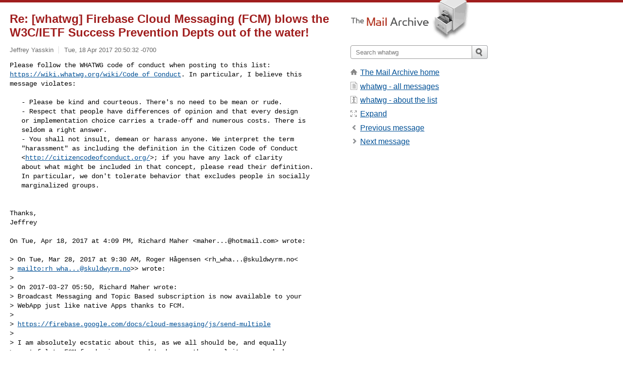

--- FILE ---
content_type: text/html; charset=utf-8
request_url: https://www.mail-archive.com/whatwg@lists.whatwg.org/msg40012.html
body_size: 5517
content:
<!DOCTYPE html>
<html lang="en">
<head>
<title>Re: [whatwg] Firebase Cloud Messaging (FCM) blows the W3C/IETF Success Prevention Depts out of the water!</title>
<meta name="viewport" content="width=device-width, initial-scale=1">
<link rel="apple-touch-icon" sizes="114x114" href="/apple-touch-icon-114x114.png">
<link rel="apple-touch-icon" sizes="72x72" href="/apple-touch-icon-72x72.png">
<link rel="apple-touch-icon" sizes="57x57" href="/apple-touch-icon-57x57.png">
<link rel="shortcut icon" href="/favicon.ico">
<link rel="contents" href="index.html#40012" id="c">
<link rel="index" href="maillist.html#40012" id="i">
<link rel="prev" href="msg40009.html" id="p">
<link rel="next" href="msg40010.html" id="n">
<link rel="canonical" href="https://www.mail-archive.com/whatwg@lists.whatwg.org/msg40012.html">
<link rel="stylesheet" href="/normalize.css" media="screen">
<link rel="stylesheet" href="/master.css" media="screen">

<!--[if lt IE 9]>
<link rel="stylesheet" href="/ie.css" media="screen">
<![endif]-->
</head>
<body>
<script language="javascript" type="text/javascript">
document.onkeydown = NavigateThrough;
function NavigateThrough (event)
{
  if (!document.getElementById) return;
  if (window.event) event = window.event;
  if (event.target.tagName == 'INPUT') return;
  if (event.ctrlKey || event.metaKey) return;
  var link = null;
  switch (event.keyCode ? event.keyCode : event.which ? event.which : null) {
    case 74:
    case 80:
      link = document.getElementById ('p');
      break;
    case 75:
    case 78:
      link = document.getElementById ('n');
      break;
    case 69:
      link = document.getElementById ('e');
      break;
    }
  if (link && link.href) document.location = link.href;
}
</script>
<div itemscope itemtype="http://schema.org/Article" class="container">
<div class="skipLink">
<a href="#nav">Skip to site navigation (Press enter)</a>
</div>
<div class="content" role="main">
<div class="msgHead">
<h1>
<span class="subject"><a href="/search?l=whatwg@lists.whatwg.org&amp;q=subject:%22Re%5C%3A+%5C%5Bwhatwg%5C%5D+Firebase+Cloud+Messaging+%5C%28FCM%5C%29+blows+the+W3C%5C%2FIETF+Success+Prevention+Depts+out+of+the+water%5C%21%22&amp;o=newest" rel="nofollow"><span itemprop="name">Re: [whatwg] Firebase Cloud Messaging (FCM) blows the W3C/IETF Success Prevention Depts out of the water!</span></a></span>
</h1>
<p class="darkgray font13">
<span class="sender pipe"><a href="/search?l=whatwg@lists.whatwg.org&amp;q=from:%22Jeffrey+Yasskin%22" rel="nofollow"><span itemprop="author" itemscope itemtype="http://schema.org/Person"><span itemprop="name">Jeffrey Yasskin</span></span></a></span>
<span class="date"><a href="/search?l=whatwg@lists.whatwg.org&amp;q=date:20170418" rel="nofollow">Tue, 18 Apr 2017 20:50:32 -0700</a></span>
</p>
</div>
<div itemprop="articleBody" class="msgBody">
<!--X-Body-of-Message-->
<pre>Please follow the WHATWG code of conduct when posting to this list:
<a  rel="nofollow" href="https://wiki.whatwg.org/wiki/Code_of_Conduct">https://wiki.whatwg.org/wiki/Code_of_Conduct</a>. In particular, I believe this
message violates:</pre><pre>

   - Please be kind and courteous. There's no need to be mean or rude.
   - Respect that people have differences of opinion and that every design
   or implementation choice carries a trade-off and numerous costs. There is
   seldom a right answer.
   - You shall not insult, demean or harass anyone. We interpret the term
   &quot;harassment&quot; as including the definition in the Citizen Code of Conduct
   &lt;<a  rel="nofollow" href="http://citizencodeofconduct.org/">http://citizencodeofconduct.org/</a>&gt;; if you have any lack of clarity
   about what might be included in that concept, please read their definition.
   In particular, we don't tolerate behavior that excludes people in socially
   marginalized groups.


Thanks,
Jeffrey

On Tue, Apr 18, 2017 at 4:09 PM, Richard Maher &lt;<a href="/cdn-cgi/l/email-protection" class="__cf_email__" data-cfemail="bcd1ddd4d9ce929292fcd4d3c8d1ddd5d092dfd3d1">[email&#160;protected]</a>&gt; wrote:

&gt; On Tue, Mar 28, 2017 at 9:30 AM, Roger Hågensen &lt;<a href="/cdn-cgi/l/email-protection" class="__cf_email__" data-cfemail="b0c2d8efc7d8d19e9e9ef0c3dbc5dcd4c7c9c2dd9ededf">[email&#160;protected]</a>&lt;
&gt; <a rel="nofollow" href="/cdn-cgi/l/email-protection#592b31062e3138777777192a322c353d2e202b34773736">mailto:<span class="__cf_email__" data-cfemail="2f5d477058474e0101016f5c445a434b58565d42014140">[email&#160;protected]</span></a>&gt;&gt; wrote:
&gt;
&gt; On 2017-03-27 05:50, Richard Maher wrote:
&gt; Broadcast Messaging and Topic Based subscription is now available to your
&gt; WebApp just like native Apps thanks to FCM.
&gt;
&gt; <a  rel="nofollow" href="https://firebase.google.com/docs/cloud-messaging/js/send-multiple">https://firebase.google.com/docs/cloud-messaging/js/send-multiple</a>
&gt;
&gt; I am absolutely ecstatic about this, as we all should be, and equally
&gt; grateful to FCM for having managed to bypass the recalcitrance and sheer
&gt; bloody-mindedness of spec-authors to provide functionality that everyone
&gt; outside the ivory-towers was begging for.
&gt;
&gt; I thought WhatWG was set up to challenge the delusional elite a la mode de
&gt; HTML5? Why the silence?
&gt;
&gt; Maybe because this is a Google API and cloud service rather than a web
&gt; standard added to Chrome, Firefox, Edge, Safari, Opera, Vivaldi etc? Unless
&gt; I'm missing some important detail here!
&gt;
&gt; Yes it is a Google API. A browser agnostic Google API that runs on Chrome,
&gt; Firefox, Samsung, soon to be Opera, and Edge. Anything that runs
&gt; ServiceWorker and Push. While I would’ve preferred W3C/IETF to see the
&gt; sense and requirement for Topic-based subscriptions and broadcast
&gt; messaging, the Firebase API is from the same stable as other ubiquitous
&gt; APIs such as Google Maps? Analytics? Google+ logon.
&gt;
&gt; Anyway rejoice and be glad as Native Apps have one less stick to beat us
&gt; over the head with. And you Firefox fans are no longer stuck with Mozilla's
&gt; third-rate AutoPush!
&gt;
&gt; I'm not aware of anything called autopush, is this another cloud API?
&gt; Or do you mean <a  rel="nofollow" href="https://developer.mozilla.org/en/docs/Web/API/Push_API">https://developer.mozilla.org/en/docs/Web/API/Push_API</a> ?
&gt;
&gt; See:  - <a  rel="nofollow" href="https://mozilla-push-service.readthedocs.io/en/latest/">https://mozilla-push-service.readthedocs.io/en/latest/</a>
&gt;
&gt;
&gt; Now if we can only get background geolocation with ServiceWorkers nothing
&gt; can stop WebApps: -
&gt; <a  rel="nofollow" href="https://github.com/w3c/ServiceWorker/issues/745">https://github.com/w3c/ServiceWorker/issues/745</a>
&gt;
&gt; Considering I'm coding both native and &quot;HTML5&quot; based &quot;apps&quot; there is far
&gt; more that needs to be improved.
&gt; There is no way to reliably know how much LocalStorage or IndexDB space
&gt; the web app has, trying to access or list files locally in a folder is not
&gt; possible, something as simple as a editable soundboard can't be made if
&gt; it's run locally (via file: protocol).
&gt; While Xinput is supported, DirectInput is not and there is a lot of
&gt; controllers out there that are not Xinput.
&gt; Trying to save a file locally is a pain, you have to simulate a download.
&gt; Loading a audio file manipulating it and saving it again is not the same as
&gt; with a native app, instead you end up with a duplicate file in the download
&gt; folder instead of the original files folder.
&gt;
&gt; If there is a requirement for Oracle 12G on a mobile phone and then I’m
&gt; sure they will build it. In the meantime the fundamental
&gt; service/retail-delivery shift that the world is currently experiencing is
&gt; crying out for background geolocation Uber, Dominos, GrindR, Facebook,
&gt; Deliveroo, Maps/Navigation and on and on.
&gt;
&gt; Please let WebApps compete with Native Apps!
&gt;
&gt; There is a difference between a Webapp that supports offline and a offline
&gt; &quot;HTML5&quot; app.
&gt;
&gt; Using NWN.js and Electron turns it into a native app anyway, ideally one
&gt; should not have to do this, at least not for &quot;simple&quot; apps.
&gt; PS. The cognoscente are once more assembling on April 4-5 for a Japanese
&gt; junket on ServiceWorkers to yet again wax bollocks on &quot;offline first&quot; :-(
&gt;
&gt; What is wrong with offline first? If you have a Ohms law calculator and
&gt; your internet is down there is no reason why it should not still work if it
&gt; was saved in the cache or even locally as a .html file and opened in the
&gt; browser while the internet is down.
&gt;
&gt; If ifs and ands were pots and pans there’d be no worker for new age
&gt; travelers.
&gt;
&gt; It's rare for the internet to be down for long periods of time, but
&gt; usually it goes down wen it's the least convenient and not having apps
&gt; break and still work is important in those cases.
&gt;
&gt; I don’t believe network reliability is an issue for the vast majority of
&gt; the money-spending public.
&gt;
&gt; Please lobby the names that can be found in the hall of shame here: -
&gt; <a  rel="nofollow" href="https://github.com/w3c/ServiceWorker/issues/1053">https://github.com/w3c/ServiceWorker/issues/1053</a>
&gt;
&gt; Hall of shame? It sounds like you have some form of personal agenda here.
&gt;
&gt; My agenda is to get Background Geolocation out there on Web Apps before it
&gt; is too late. Service Worker extensibility seems ideal to me but I don't
&gt; really care how it is done as long as it gets done.
&gt;
&gt; Cheers Richard
&gt;
</pre>

</div>
<div class="msgButtons margintopdouble">
<ul class="overflow">
<li class="msgButtonItems"><a class="button buttonleft " accesskey="p" href="msg40009.html">Previous message</a></li>
<li class="msgButtonItems textaligncenter"><a class="button" accesskey="c" href="index.html#40012">View by thread</a></li>
<li class="msgButtonItems textaligncenter"><a class="button" accesskey="i" href="maillist.html#40012">View by date</a></li>
<li class="msgButtonItems textalignright"><a class="button buttonright " accesskey="n" href="msg40010.html">Next message</a></li>
</ul>
</div>
<a name="tslice"></a>
<div class="tSliceList margintopdouble">
<ul class="icons monospace">
<li class="icons-email"><span class="subject"><a href="msg39924.html">[whatwg] Firebase Cloud Messaging (FCM) blows the W3C/IETF...</a></span> <span class="sender italic">Richard Maher</span></li>
<li><ul>
<li class="icons-email"><span class="subject"><a href="msg39925.html">Re: [whatwg] Firebase Cloud Messaging (FCM) blows the...</a></span> <span class="sender italic">Roger Hågensen</span></li>
<li class="icons-email"><span class="subject"><a href="msg40009.html">Re: [whatwg] Firebase Cloud Messaging (FCM) blows the...</a></span> <span class="sender italic">Richard Maher</span></li>
<li><ul>
<li class="icons-email tSliceCur"><span class="subject">Re: [whatwg] Firebase Cloud Messaging (FCM) blows...</span> <span class="sender italic">Jeffrey Yasskin</span></li>
</ul></li>
<li class="icons-email"><span class="subject"><a href="msg40010.html">Re: [whatwg] Firebase Cloud Messaging (FCM) blows the...</a></span> <span class="sender italic">Richard Maher</span></li>
</ul>
</ul>
</div>
<div class="overflow msgActions margintopdouble">
<div class="msgReply" >
<h2>
					Reply via email to
</h2>
<form method="POST" action="/mailto.php">
<input type="hidden" name="subject" value="Re: [whatwg] Firebase Cloud Messaging (FCM) blows the W3C/IETF Success Prevention Depts out of the water!">
<input type="hidden" name="msgid" value="CANh-dXnC3Lg2xQh5HxWht9GOeCcoxYVGgvvpwBY6CBRAURqhSw@mail.gmail.com">
<input type="hidden" name="relpath" value="whatwg@lists.whatwg.org/msg40012.html">
<input type="submit" value=" Jeffrey Yasskin ">
</form>
</div>
</div>
</div>
<div class="aside" role="complementary">
<div class="logo">
<a href="/"><img src="/logo.png" width=247 height=88 alt="The Mail Archive"></a>
</div>
<form class="overflow" action="/search" method="get">
<input type="hidden" name="l" value="whatwg@lists.whatwg.org">
<label class="hidden" for="q">Search the site</label>
<input class="submittext" type="text" id="q" name="q" placeholder="Search whatwg">
<input class="submitbutton" name="submit" type="image" src="/submit.png" alt="Submit">
</form>
<div class="nav margintop" id="nav" role="navigation">
<ul class="icons font16">
<li class="icons-home"><a href="/">The Mail Archive home</a></li>
<li class="icons-list"><a href="/whatwg@lists.whatwg.org/">whatwg - all messages</a></li>
<li class="icons-about"><a href="/whatwg@lists.whatwg.org/info.html">whatwg - about the list</a></li>
<li class="icons-expand"><a href="/search?l=whatwg@lists.whatwg.org&amp;q=subject:%22Re%5C%3A+%5C%5Bwhatwg%5C%5D+Firebase+Cloud+Messaging+%5C%28FCM%5C%29+blows+the+W3C%5C%2FIETF+Success+Prevention+Depts+out+of+the+water%5C%21%22&amp;o=newest&amp;f=1" title="e" id="e">Expand</a></li>
<li class="icons-prev"><a href="msg40009.html" title="p">Previous message</a></li>
<li class="icons-next"><a href="msg40010.html" title="n">Next message</a></li>
</ul>
</div>
<div class="listlogo margintopdouble">

</div>
<div class="margintopdouble">

</div>
</div>
</div>
<div class="footer" role="contentinfo">
<ul>
<li><a href="/">The Mail Archive home</a></li>
<li><a href="/faq.html#newlist">Add your mailing list</a></li>
<li><a href="/faq.html">FAQ</a></li>
<li><a href="/faq.html#support">Support</a></li>
<li><a href="/faq.html#privacy">Privacy</a></li>
<li class="darkgray">CANh-dXnC3Lg2xQh5HxWht9GOeCcoxYVGgvvpwBY6CBRAURqhSw@mail.gmail.com</li>
</ul>
</div>
<script data-cfasync="false" src="/cdn-cgi/scripts/5c5dd728/cloudflare-static/email-decode.min.js"></script><script>(function(){function c(){var b=a.contentDocument||a.contentWindow.document;if(b){var d=b.createElement('script');d.innerHTML="window.__CF$cv$params={r:'9c3182d6bbbdc6fa',t:'MTc2OTI3ODQ3Mg=='};var a=document.createElement('script');a.src='/cdn-cgi/challenge-platform/scripts/jsd/main.js';document.getElementsByTagName('head')[0].appendChild(a);";b.getElementsByTagName('head')[0].appendChild(d)}}if(document.body){var a=document.createElement('iframe');a.height=1;a.width=1;a.style.position='absolute';a.style.top=0;a.style.left=0;a.style.border='none';a.style.visibility='hidden';document.body.appendChild(a);if('loading'!==document.readyState)c();else if(window.addEventListener)document.addEventListener('DOMContentLoaded',c);else{var e=document.onreadystatechange||function(){};document.onreadystatechange=function(b){e(b);'loading'!==document.readyState&&(document.onreadystatechange=e,c())}}}})();</script><script defer src="https://static.cloudflareinsights.com/beacon.min.js/vcd15cbe7772f49c399c6a5babf22c1241717689176015" integrity="sha512-ZpsOmlRQV6y907TI0dKBHq9Md29nnaEIPlkf84rnaERnq6zvWvPUqr2ft8M1aS28oN72PdrCzSjY4U6VaAw1EQ==" data-cf-beacon='{"version":"2024.11.0","token":"6b16babd81bc4986bb5551fcbd676e26","r":1,"server_timing":{"name":{"cfCacheStatus":true,"cfEdge":true,"cfExtPri":true,"cfL4":true,"cfOrigin":true,"cfSpeedBrain":true},"location_startswith":null}}' crossorigin="anonymous"></script>
</body>
</html>
